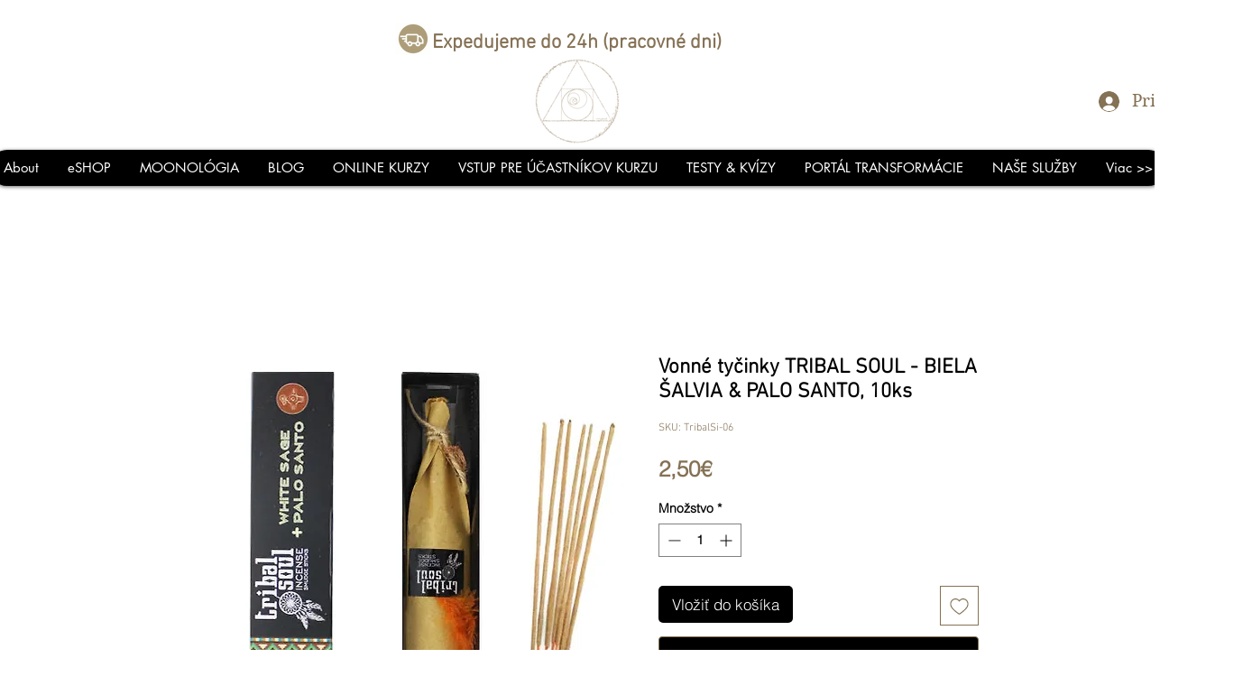

--- FILE ---
content_type: application/javascript
request_url: https://wix-websitespeedy1.b-cdn.net/speedyscripts/ecmrx_4875/ecmrx_4875_1.js
body_size: 409
content:
//** Copyright Disclaimer under Section 107 of the copyright act 1976 Basic Plan Expired  
 var _0xc34e=["","split","0123456789abcdefghijklmnopqrstuvwxyzABCDEFGHIJKLMNOPQRSTUVWXYZ+/","slice","indexOf","","",".","pow","reduce","reverse","0"];function _0xe46c(d,e,f){var g=_0xc34e[2][_0xc34e[1]](_0xc34e[0]);var h=g[_0xc34e[3]](0,e);var i=g[_0xc34e[3]](0,f);var j=d[_0xc34e[1]](_0xc34e[0])[_0xc34e[10]]()[_0xc34e[9]](function(a,b,c){if(h[_0xc34e[4]](b)!==-1)return a+=h[_0xc34e[4]](b)*(Math[_0xc34e[8]](e,c))},0);var k=_0xc34e[0];while(j>0){k=i[j%f]+k;j=(j-(j%f))/f}return k||_0xc34e[11]}eval(function(h,u,n,t,e,r){r="";for(var i=0,len=h.length;i<len;i++){var s="";while(h[i]!==n[e]){s+=h[i];i++}for(var j=0;j<n.length;j++)s=s.replace(new RegExp(n[j],"g"),j);r+=String.fromCharCode(_0xe46c(s,e,10)-t)}return decodeURIComponent(escape(r))}("[base64]",71,"GMsaTARoQ",35,2,26))
 //** Copyright Disclaimer under Section 107 of the copyright act 1976